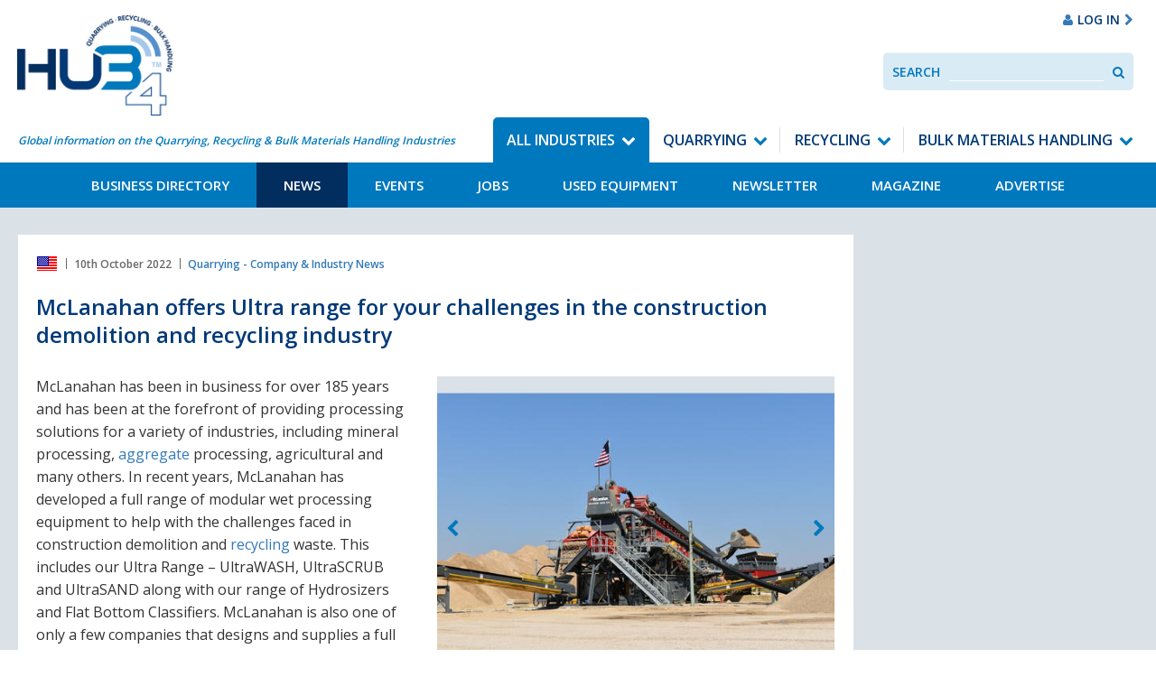

--- FILE ---
content_type: text/html; charset=UTF-8
request_url: https://hub-4.com/news/mclanahan-offers-ultra-range-for-your-challenges-in-the-construction-demolition-and-recycling-industry-1
body_size: 30145
content:
<!DOCTYPE html><html lang='en'><head><meta http-equiv="Content-Type" content="text/html; charset=utf-8" /><title>McLanahan offers Ultra range for your challenges in the construction demolition and recycling industry | Hub-4</title><meta name="description" content="McLanahan has been in business for over 185 years and has been at the forefront of providing processing solutions for a variety of industries, including mineral processing, aggregate processing, ag..."/><meta http-equiv="X-UA-Compatible" content="IE=8,IE=9,IE=10,IE=edge"/><meta name="viewport" content="initial-scale=1.0, minimum-scale=1.0"/><link href="/favicon.ico?1764071174" type="image/x-icon" rel="icon"/><link href="/favicon.ico?1764071174" type="image/x-icon" rel="shortcut icon"/><link href="https://hub-4.com/feed.rss" type="application/rss+xml" rel="alternate" title="rss"/><link href="https://hub-4.com/news/view/mclanahan-offers-ultra-range-for-your-challenges-in-the-construction-demolition-and-recycling-industry-1/page:2" rel="next"/><link rel="stylesheet" type="text/css" href="https://fonts.googleapis.com/css?family=Open+Sans:400,600,700"/><link rel="stylesheet" type="text/css" href="/css/app.css?1764071174"/><!--[if lte IE 8]> <script type="text/javascript" src="https://oss.maxcdn.com/html5shiv/3.7.2/html5shiv.min.js"></script> <script type="text/javascript" src="https://oss.maxcdn.com/respond/1.4.2/respond.min.js"></script> <![endif]--> <script>/*<![CDATA[*/(function(i,s,o,g,r,a,m){i['GoogleAnalyticsObject']=r;i[r]=i[r]||function(){
			(i[r].q=i[r].q||[]).push(arguments)},i[r].l=1*new Date();a=s.createElement(o),
			m=s.getElementsByTagName(o)[0];a.async=1;a.src=g;m.parentNode.insertBefore(a,m)
			})(window,document,'script','https://www.google-analytics.com/analytics.js','ga');

			ga('create', 'UA-201394-13', 'hub-4.com');
			ga('send', 'pageview');

			// Ensure that GA is loaded before listening for events
			ga(function() {

				// Fire GA event after 10 seconds for bounce rate measurement
				setTimeout(function() {
					ga('send', 'event', 'System', '10 Second Stay');
				}, 10000);

				// Track Mailto Links
				var mailtoLinks = document.querySelectorAll('a[href^="mailto:"]');

				for (var i = 0; i < mailtoLinks.length; i++) {
					mailtoLinks[i].addEventListener('click', function(event) {
						var address = this.href;
						var target = $(this).attr('target');

						var params = {};

				        if (typeof target == 'undefined' || target != '_blank') {
				        	event.preventDefault();

					        params.hitCallback = function () {
					            document.location = address;
					        }
					    }

						ga('send', 'event', 'Contact', 'Click Email Address', address, params);

						return true;
					});
				}

				// Track Tel Links
				var telephoneLinks = document.querySelectorAll('a[href^="tel:"]');

				for (var i = 0; i < telephoneLinks.length; i++) {
					telephoneLinks[i].addEventListener('click', function(event) {
						var phoneNumber = this.href;
						var target = $(this).attr('target');

						var params = {};

				        if (typeof target == 'undefined' || target != '_blank') {
					        params.hitCallback = function () {
					        	event.preventDefault();

					            document.location = phoneNumber;
					        }
					    }

						ga('send', 'event', 'Contact', 'Click Phone Number', phoneNumber, params);

						return true;
					});
				}

				// Track PDF Links
				var pdfLinks = document.querySelectorAll('a[href$=".pdf"]');

				for (var i = 0; i < pdfLinks.length; i++) {
					pdfLinks[i].addEventListener('click', function(event) {
						var pdf = this.href;
						var target = $(this).attr('target');

						var params = {};

				        if (typeof target == 'undefined' || target != '_blank') {
				        	event.preventDefault();

					        params.hitCallback = function () {
					            document.location = pdf;
					        }
					    }

						ga('send', 'event', 'Downloads', 'Download PDF', pdf, params);

						return true;
					});
				}

				// Track external links
				var externalLinks = document.querySelectorAll("a[href^='http:'],a[href^='https:']");

				for (var i = 0; i < externalLinks.length; i++) {
					if (externalLinks[i].href.indexOf("hub-4.com") == -1) {
						externalLinks[i].addEventListener('click', function(event) {
							var address = this.href;
							var target = $(this).attr('target');

							var params = {};

					        if (typeof target == 'undefined' || target != '_blank') {
					        	event.preventDefault();

						        params.hitCallback = function () {
						            document.location = address;
						        }
						    }

							ga('send', 'event', 'External', 'Clicked External Link', address, params);

							return true;
						});
					}
				}
			});/*]]>*/</script> <script type="application/ld+json">{
  "@context": "http://schema.org",
  "@type": "Organization",
  "url": "https://hub-4.com",
  "logo": "https://hub-4.com/img/hub4-logo.png",
 "sameAs": [
    "https://www.facebook.com/hub4com",
    "https://twitter.com/Hub4com"
  ]
}</script> </head><body><a class="skip-to-content" href="#content" tabindex="1">Skip to content</a><div class="takeover takeover-top js-takeover"><div class="outer"><ins data-revive-zoneid="9" data-revive-id="f94474f2bfe662cda734f2c53f9ab864"></ins> <script async src="//media.hub-4.com/www/delivery/asyncjs.php"></script> </div><div class="inner"><ins data-revive-zoneid="13" data-revive-id="f94474f2bfe662cda734f2c53f9ab864"></ins> <script async src="//media.hub-4.com/www/delivery/asyncjs.php"></script> </div></div><div id="wrapper"><header class="header"><nav class="navbar navbar-default navbar-static-top header__navbar"><div class="header__navbar__container"><div class="navbar-header header__navbar-header"><a href="/" class="navbar-brand header__navbar-brand"><img src="/img/logo.jpg?1764071174" class="logo" alt="Hub4"/></a><div class="navbar-left header__navbar-tagline">Global information on the Quarrying, Recycling &amp; Bulk Materials Handling Industries</div><div class="header__advert"><ins data-revive-zoneid="1" data-revive-id="f94474f2bfe662cda734f2c53f9ab864"></ins> <script async src="//media.hub-4.com/www/delivery/asyncjs.php"></script> </div><div class="header__signin-google-translate hidden-xs hidden-sm"><div class="google-translate"><div id="google_translate_element"></div></div><a href="/users/login" class="header__signin"><i class="fa fa-user hidden-xs hidden-sm hidden-md" aria-hidden="true"></i><span>Log In</span><i class="fa fa-chevron-right hidden-xs hidden-sm hidden-md" aria-hidden="true"></i></a></div></div><ul class="header__mobile-buttons"><li><a href="#" role="button" data-toggle="collapse" data-target=".js-navbar-collapse" aria-expanded="false" aria-controls="navbar" class="header__navbar-toggle navbar-toggle collapsed"><i class="fa fa-bars fa-lg"></i><span>Menu</span></a></li><li><a href="#" data-toggle="collapse" data-target=".collapseSearch" aria-expanded="false" aria-controls="search-navbar" class="header__navbar-search collapsed"><i class="fa fa-search fa-lg"></i><span>Search</span></a></li><li><a href="/users/login" class="header__navbar-signin collapsed"><i class="fa fa-user fa-lg" aria-hidden="true"></i><span>Log In</span></a></li></ul><div class="collapse navbar-collapse js-navbar-collapse header__navbar-collapse no-transition"><div class="header__navbar-nav-wrapper"><ul id='primary-nav' class='nav navbar-nav navbar-right header__navbar-nav'><li class='menu-item--11 header__dropdown active'><a href="/" class="header__dropdown-toggle">All Industries</a><ul class='header__dropdown-level list-unstyled'><li class='menu-item--13'><a href="/directory">Business Directory</a></li><li class='menu-item--12 active'><a href="/news">News</a></li><li class='menu-item--26'><a href="/events">Events</a></li><li class='menu-item--15'><a href="/jobs">Jobs</a></li><li class='menu-item--18'><a href="/used-equipment">Used Equipment</a></li><li class='menu-item--57'><a href="/pages/newsletter">Newsletter</a></li><li class='menu-item--38'><a href="/magazines">Magazine</a></li><li class='menu-item--44'><a href="/pages/advertise-with-us">Advertise</a></li></ul></li><li class='menu-item--21 header__dropdown'><a href="/section/quarrying" class="header__dropdown-toggle">Quarrying</a><ul class='header__dropdown-level list-unstyled'><li class='menu-item--24'><a href="/quarrying/directory">Business Directory</a></li><li class='menu-item--51'><a href="/quarrying/news">News</a></li><li class='menu-item--28'><a href="/quarrying/events">Events</a></li><li class='menu-item--32'><a href="/quarrying/jobs">Jobs</a></li><li class='menu-item--35'><a href="/quarrying/usedequipment">Used Equipment</a></li><li class='menu-item--48'><a href="/pages/newsletter">Newsletter</a></li><li class='menu-item--52'><a href="/magazines">Magazine</a></li><li class='menu-item--46'><a href="/pages/advertise-with-us">Advertise</a></li></ul></li><li class='menu-item--22 header__dropdown'><a href="/section/recycling" class="header__dropdown-toggle">Recycling</a><ul class='header__dropdown-level list-unstyled'><li class='menu-item--25'><a href="/recycling/directory">Business Directory</a></li><li class='menu-item--54'><a href="/recycling/news">News</a></li><li class='menu-item--29'><a href="/recycling/events">Events</a></li><li class='menu-item--33'><a href="/recycling/jobs">Jobs</a></li><li class='menu-item--36'><a href="/recycling/usedequipment">Used Equipment</a></li><li class='menu-item--49'><a href="/pages/newsletter">Newsletter</a></li><li class='menu-item--53'><a href="/magazines">Magazine</a></li><li class='menu-item--55'><a href="/pages/advertise-with-us">Advertise</a></li></ul></li><li class='menu-item--20 header__dropdown menu-item--active-trail'><a href="/section/materials-handling" class="header__dropdown-toggle">Bulk Materials Handling</a><ul class='header__dropdown-level list-unstyled'><li class='menu-item--23'><a href="/materials-handling/directory">Business Directory</a></li><li class='menu-item--30 active'><a href="/materials-handling/news">News</a></li><li class='menu-item--27'><a href="/materials-handling/events">Events</a></li><li class='menu-item--31'><a href="/materials-handling/jobs">Jobs</a></li><li class='menu-item--34'><a href="/materials-handling/usedequipment">Used Equipment</a></li><li class='menu-item--50'><a href="/pages/newsletter">Newsletter</a></li><li class='menu-item--56'><a href="/magazines">Magazine</a></li><li class='menu-item--45'><a href="/pages/advertise-with-us">Advertise</a></li></ul></li></ul></div></div></div><div class="collapseSearch collapse no-transition" id="collapseSearch"><form class="header__search validate"><label class="header__search__label control-label" for="SearchInput">Search</label><input data-site-search type="text" placeholder="Search" id="SearchInput" class="header__search__input form-control" /><button class="header__search__button" data-search-button><span class="sr-only">Search</span><i class="fa fa-search" aria-hidden="true"></i></button></form></div></nav></header><main class="content" id="content" role="main" tabindex="-1"><section class="post__single row--padded"><div class="container-fluid"><div class="row"><div class="col-md-9"><div class="page__container"><ul class="post__meta"><li><span class="flag flag-us"></span></li><li>10th October 2022</li><li><a href="/news/category/quarrying-company-and-industry-news">Quarrying - Company &amp; Industry News</a></li></ul><h1 class="post__title">McLanahan offers Ultra range for your challenges in the construction demolition and recycling industry</h1><div class="post__content"><div class="gallery-wrapper--right"><div class="slider-for" style="display:none"><div class="slider__slide"><a href="#" rel="lightbox" class=" f-gallery" data-featherlight="/files/img_cache/90059/1024_1663862646_MC1.JPG" data-featherlight-gallery="data-featherlight-gallery"><img src="/files/img_cache/90059/500_375_1_1663862646_MC1.JPG?1665356440" class="img-responsive  f-gallery" width="500" height="375" alt=""/></a></div><div class="slider__slide"><a href="#" rel="lightbox" class=" f-gallery" data-featherlight="/files/img_cache/90060/1024_1663862646_MC2.JPG" data-featherlight-gallery="data-featherlight-gallery"><img src="/files/img_cache/90060/500_375_1_1663862646_MC2.JPG?1665356442" class="img-responsive  f-gallery" width="500" height="375" alt=""/></a></div><div class="slider__slide"><a href="#" rel="lightbox" class=" f-gallery" data-featherlight="/files/img_cache/90061/1024_1663862646_MC3.JPG" data-featherlight-gallery="data-featherlight-gallery"><img src="/files/img_cache/90061/500_375_1_1663862646_MC3.JPG?1665356443" class="img-responsive  f-gallery" width="500" height="375" alt=""/></a></div></div><div class="slider-nav"><div class="slider__slide"><img src="/files/img_cache/90059/55_45_1_1663862646_MC1.JPG?1665356445" class="img-responsive" width="55" height="45" alt=""/></div><div class="slider__slide"><img src="/files/img_cache/90060/55_45_1_1663862646_MC2.JPG?1665356445" class="img-responsive" width="55" height="45" alt=""/></div><div class="slider__slide"><img src="/files/img_cache/90061/55_45_1_1663862646_MC3.JPG?1665356446" class="img-responsive" width="55" height="45" alt=""/></div></div></div><p>McLanahan has been in business for over 185 years and has been at the forefront of providing processing solutions for a variety of industries, including mineral processing, <a href="https://hub-4.com/topics/aggregate">aggregate</a> processing, agricultural and many others. In recent years, McLanahan has developed a full range of modular wet processing equipment to help with the challenges faced in construction demolition and <a href="https://hub-4.com/topics/recycling">recycling</a> waste. This includes our Ultra Range &ndash; UltraWASH, UltraSCRUB and UltraSAND along with our range of Hydrosizers and Flat Bottom Classifiers. McLanahan is also one of only a few companies that designs and supplies a full range of water treatment and silt processing equipment.</p><p><strong>UltraSAND Modular Sand Plants</strong></p><p>With the greater separation efficiency of Hydrocyclones/Separators&trade;, UltraSAND Modular Sand Plants are proven to provide a higher product yield compared to stand-alone processing equipment. Producers can achieve a much lower moisture content from the Dewatering Screen, depending on the characteristics of the sand.</p><p><strong>UltraSCRUB Modular Scrubbing Plants</strong></p><p>Capable of removing water-soluble materials from the toughest of clays, McLanahan UltraSCRUB Modular Scrubbing Systems provide a flexible washing option for <a href="https://hub-4.com/topics/aggregate">aggregate</a> feeds. Arriving on-site in containerized modules, producers will benefit from the shorter lead times, quick setup and ease of transportation offered by the UltraSCRUB.</p><p><strong>UltraFINES Modular Fines Recovery Plants</strong></p><p>UltraFINES Modular Fines Recovery Plants are a combination of a Sump, <a href="https://hub-4.com/topics/pump">Pump</a>, Hydrocyclones and a Dewatering Screen in a module that is specifically designed to recover fine solids from a <a href="https://hub-4.com/topics/wash-plant">wash plant</a> effluent stream. The plant recovers material that is conveyable and stackable. This plant is suitable for multiple industries, including sand, iron ore, coal recovery, ash, industrial sands, frac sand and more. UltraFINES modular plants recover fine solids to produce a stand-alone product and reduce the amount of solids reporting to the settling pond or downstream equipment.</p><p><strong>UltraDRY Modular Dewatering Screens</strong></p><p>The UltraDRY Modular Dewatering Screen is quick to set up and can be easily added onto any new or existing equipment. The slow travel speeds of material through the Dewatering Screen allow for longer sand retention, which allow for longer sand retention to yield a consistently drip-free product that is stackable and conveyable.</p><p>McLanahan&rsquo;s Dewatering Screens use the highest G-force on the market, which enables them to handle the largest loads. An optional <a href="https://hub-4.com/topics/pump">pump</a> add-on can provide ideal water placement for a cleaner product while limiting water usage.</p><p><strong>EcoPRESS Modular Filter Press Plants</strong></p><p>EcoPRESS Modular Filter Press Plants provide the ability to optimize tailings management with the recovery of clean, reusable process water. The EcoPRESS can address many typical issues associated with fine material processing, including full slurry ponds/tailings dams, high material handling equipment repair costs, limited expansion capabilities, environmental permit restrictions, high waste material handling costs and limited water availability.</p><p><strong>EcoCYCLE Modular Elevated Thickener Plants</strong></p><p>EcoCYCLE Modular Elevated Thickener Plants provide a compact and modular solution for water <a href="https://hub-4.com/topics/recycling">recycling</a> and sludge handling. EcoCYCLE plants come complete with motor, <a href="https://hub-4.com/topics/pump">Pump</a>, floc dosing station, control panel and control cabin.</p><p>The biggest challenges that the construction demolition and <a href="https://hub-4.com/topics/recycling">recycling</a> industry face today can vary from country to country depending on a variety of factors, including local legislation and incentives. In short, many businesses are typically driven by economic incentives; therefore, <a href="https://hub-4.com/topics/recycling">recycling</a> needs to be more cost effective than sending the material to a landfill.</p><p>Other issues associated with the construction demolition and <a href="https://hub-4.com/topics/recycling">recycling</a> industry are a set of acceptable quality standards for recycled material and its potential uses, e.g., load-bearing concrete. This could be assisted in the upstream sorting process by ensuring a more homogeneous material, such as separating materials like brick and concrete where possible before being processed. An element of this would include design. Many buildings and structures being demolished today were designed and built decades ago when a <a href="https://hub-4.com/topics/recycling">recycling</a> plan would have not been in the criteria. The subject of older buildings and structures leads on to another factor to be considered, which is contamination and classification of hazardous substances. Asbestos was commonly used in construction throughout most of the 20th century, and dealing with it still causes challenges to this day.</p><p>While a lot of the material processed within the construction demolition and <a href="https://hub-4.com/topics/recycling">recycling</a> industry can now be repurposed, one of the main challenges that remains is what to do with the silt that is removed at the end of the process. This is often a true waste material, but many companies continue to search for other uses for this material.</p><p>Given the long and rich history McLanahan has within our chosen industries, we possess world-class expertise when it comes to process engineering and have been providing specialized solutions for decades, e.g., frac sand solutions, specialty leisure sands and more. The fact that McLanahan has expert knowledge of the entire process from material processing through to water management also provides the industry with confidence that McLanahan can provide a complete solution. It is a little-known fact that McLanahan invented the Log Washer and obtained a U.S. patent in 1894. Fast forward to the present day and Log Washers are widely used within the construction and demolition <a href="https://hub-4.com/topics/recycling">recycling</a> industry.</p><p>In order to best serve our customers in the construction demolition and <a href="https://hub-4.com/topics/recycling">recycling</a> industry, McLanahan gathers as much information to help design the ideal solution. McLanahan takes a holistic approach to the entire process and asks the customer to imagine the worst-case scenario when it comes to processing material so that they will get a solution that is fit for purpose and can cope with any scenario. In addition, every project is treated in isolation to ensure it gets the attention it deserves. McLanahan also has a world-class testing facility to ensure each solution is correct for your challenge.</p><p>While there are a number of modular plant solutions available in the market, McLanahan is one of the only companies offering both custom and modular washing solutions. This, combined with years of processing design knowledge, provides unmatched industry expertise in providing the correct solution for your application.</p><p>McLanahan Corporation was founded in 1835 in Hollidaysburg, Pa., USA. Today, the company is in its fifth and sixth generations of family ownership with offices that provide local service and support in Asia, Australia and Asia Pacific, Europe, Latin America and North America.</p></div><div style="clear:both;"></div></div><h2>Associated Businesses</h2><li class="post__item post__item--business"><div class="post__body post__body--business"><div><h2 class="post__title post__title--business"><a href="/directory/business/mclanahan-corporation-usa" class="forward">McLanahan Corporation (USA)</a></h2><ul class="post__meta post__meta--business"><li><span class="flag flag-us"></span></li></ul></div><div class="post__snippet">PA 16648</div></div></li></div><div class="col-md-3"><div class="widget widget--centered"><ins data-revive-zoneid="3" data-revive-id="f94474f2bfe662cda734f2c53f9ab864"></ins> <script async src="//media.hub-4.com/www/delivery/asyncjs.php"></script> </div><div class="widget widget--centered"><ins data-revive-zoneid="19" data-revive-id="f94474f2bfe662cda734f2c53f9ab864"></ins> <script async src="//media.hub-4.com/www/delivery/asyncjs.php"></script> </div><div class="widget--centered"><ins data-revive-zoneid="20" data-revive-id="f94474f2bfe662cda734f2c53f9ab864"></ins> <script async src="//media.hub-4.com/www/delivery/asyncjs.php"></script> </div></div></div></div></section> <script type="application/ld+json">{"@context":"http:\/\/schema.org","@type":"NewsArticle","name":"McLanahan offers Ultra range for your challenges in the construction demolition and recycling industry","datePublished":"2022-10-10 00:00:00","dateModified":"2022-10-10 00:00:00","headline":"McLanahan offers Ultra range for your...","mainEntityOfPage":{"@type":"WebPage","@id":"https:\/\/hub-4.com\/news\/mclanahan-offers-ultra-range-for-your-challenges-in-the-construction-demolition-and-recycling-industry-1"},"author":{"@type":"Organization","name":"Hub-4.com"},"image":["https:\/\/hub-4.com\/\/files\/img_cache\/90059\/495_1663862646_MC1.JPG"],"publisher":{"@type":"Organization","name":"Hub-4.com","logo":{"@type":"ImageObject","url":"https:\/\/hub-4.com\/img\/hub4-logo.png"}},"description":"McLanahan has been in business for over 185 years and has been at the forefront of providing processing solutions for a variety of industries, incl..."}</script> <div class="spacer--1"></div></main><footer role="contentinfo"><div class="back-to-top visible-xs"><a href="#top" class="back-to-top__link">Back to Top <i class="fa fa-angle-up"></i></a></div><div class="footer" style="background-image: url('/img/bg-footer.jpg');"><div class="container-fluid"><div class="row"><div class="col-md-7"><p class="mb-2"><ins data-revive-zoneid="1" data-revive-id="f94474f2bfe662cda734f2c53f9ab864"></ins> <script async src="//media.hub-4.com/www/delivery/asyncjs.php"></script> </p></div><div class="col-md-5"><p class="mb-2 align-items-center"><a href="/pages/advertise-with-us" class="btn btn-primary btn-block">Advertise With Us<i class="fa fa-chevron-right" aria-hidden="true"></i></a><a href="https://www.facebook.com/hub4com" class="social--facebook social--circle"><i class="fa fa-fw fa-facebook"></i><span class="sr-only">Facebook</span></a><a href="https://twitter.com/Hub4com" class="social--twitter social--circle"><i class="fa fa-fw fa-twitter"></i><span class="sr-only">Twitter</span></a></p></div></div><div class="row"><div class="col-sm-6 col-md-3 footer__block"><h4 class="footer__title">An industry market-leading platform</h4><p>With market-leading print and digital platforms for the Recycling, Quarrying, and Bulk Material Handling Industries we provide a comprehensive, and virtually unique route to market.<br><br>Our bi-monthly magazine is available in print or electronic mediums delivering the latest news on new product launches, and industry projects directly to individually addressed on-site locations throughout the UK & Northern Ireland. Such is the demand we enjoy a regular pass-on readership of 2.5 providing a total of in excess of 15,000 regular readers of the magazine.</p></div><div class="col-sm-6 col-md-3 footer__block"><h4 class="footer__title">On-site client editorial visits and open days are all part of our package</h4><p>We work closely with companies to provide on-site editorials focusing on their clients feedback. All wrapped up with on-site recorded interviews, professional photography, delivering dynamic stories and images that enhance the stories. We also attend open days & events and promote these by writing engaging editorial pieces published in our magazine, website & e-newsletter. <br><br>Let HUB-4 distribute magazines at your open day and we'll promote your event for you in the news and events section of our website prior to the event.</p></div><div class="col-sm-6 col-md-3 footer__block"><h4 class="footer__title">Vital statistics you need to know</h4><p>Our bi-monthly magazine is sent directly to 6,000+ quarries, recycling sites and bulk handling plants, with a pass-on rate of 2.5 giving an estimated readership of 15,000 throughout the UK.</p></div><div class="col-sm-6 col-md-3 footer__block"></div></div><ul class='footer__nav'><li class='menu-item--13'><a href="/directory">Business Directory</a></li><li class='menu-item--12 menu-item--active'><a href="/news">News</a></li><li class='menu-item--26'><a href="/events">Events</a></li><li class='menu-item--15'><a href="/jobs">Jobs</a></li><li class='menu-item--18'><a href="/used-equipment">Used Equipment</a></li><li class='menu-item--57'><a href="/pages/newsletter">Newsletter</a></li><li class='menu-item--38'><a href="/magazines">Magazine</a></li><li class='menu-item--44'><a href="/pages/advertise-with-us">Advertise</a></li></ul><div class="row"><div class="col-md-7"><p class="footer__copyright">&copy; 2026 HUB Digital Media Ltd |Registered at Companies House, Company No: 5670516.</p></div><div class="col-md-5" ><p class="footer__copyright" style="text-align:right;"><a href="/pages/privacy-policy" style="color:#FFFFFF;">Privacy Policy</a> | <a href="/pages/cookie-policy" style="color:#FFFFFF;">Cookie Policy</a></p></div></div></div></div></footer></div> <script type="text/javascript" src="https://code.jquery.com/jquery-3.2.1.min.js" integrity="sha256-hwg4gsxgFZhOsEEamdOYGBf13FyQuiTwlAQgxVSNgt4=" crossorigin="anonymous"></script><script type="text/javascript" src="https://maxcdn.bootstrapcdn.com/bootstrap/3.3.7/js/bootstrap.min.js" integrity="sha384-Tc5IQib027qvyjSMfHjOMaLkfuWVxZxUPnCJA7l2mCWNIpG9mGCD8wGNIcPD7Txa" crossorigin="anonymous"></script><script type="text/javascript" src="/js/app.js?1764071174"></script><!--[if lte IE 9]> <script type="text/javascript" src="https://cdnjs.cloudflare.com/ajax/libs/jquery-placeholder/2.1.2/jquery.placeholder.js"></script> <script>/*<![CDATA[*/$(function() {$("[placeholder]").length && $("[placeholder]").placeholder()});/*]]>*/</script><![endif]--><script>/* Create a configuration object */
	var ss360Config = {
		/* Your site id */
		siteId: 'www.hub-4.com',
		/* A CSS selector that points to your search  box */
		searchBox: {
			selector: "[data-site-search]",
			searchButton: "[data-search-button]"
		},
		contentGroups: {
			otherName: "Other",
			ignoreOther: false
		},
		callbacks: {
			preSuggest: function (query, searchBox) {
				if (searchBox.id === 'businessSearch') {
					window.SS360.changeConfig('contentGroups.include', ['Business Directory']);
					window.SS360.changeConfig('contentGroups.ignoreOther', true);
				} else {
					window.SS360.changeConfig('contentGroups.include', []);
				}
				// return true so the suggest is triggered
				return query.length >= 2;
			},
			preSearch: function (query, sort, selectedSearchBox) {
				var searchBoxId = selectedSearchBox ? selectedSearchBox.get()[0].id : "";

				if (searchBoxId === 'businessSearch') {
					window.SS360.changeConfig('contentGroups.include', ['Business Directory']);
					window.SS360.changeConfig('contentGroups.ignoreOther', true);
				} else  {
					window.SS360.changeConfig('contentGroups.include', []);
				}
				return true;
			}
		},
		suggestionsStyle: {
			text: {
				color: '#023a78',
			},
			background: {
				color: '#dae2e8',
			},
			padding: '10px',
			distanceFromTop: '5px',
			border: {
				color: '#ffffff',
				radius: '0px',
			},
		},
	};</script> <script src="https://sitesearch360.com/cdn/sitesearch360-v12.min.js"></script> <script>function googleTranslateElementInit() {
		new google.translate.TranslateElement({pageLanguage: 'en', layout: google.translate.TranslateElement.InlineLayout.SIMPLE}, 'google_translate_element');
	}</script> <script type="text/javascript" src="//translate.google.com/translate_a/element.js?cb=googleTranslateElementInit"></script> <script>$(document).ready(function() {
	function fixTakover() {
		var takeoverHeight = $('.js-takeover').innerHeight(),
			body = $('body');
		if (window.pageYOffset >= takeoverHeight) {
			body.addClass('sticky-bottom-ad');
		} else {
			body.removeClass('sticky-bottom-ad');
		}
	}

	window.addEventListener('scroll', fixTakover);
});</script> <div class="bottom-ad"><ins data-revive-zoneid="10" data-revive-id="f94474f2bfe662cda734f2c53f9ab864"></ins> <script async src="//media.hub-4.com/www/delivery/asyncjs.php"></script> </div></body></html>